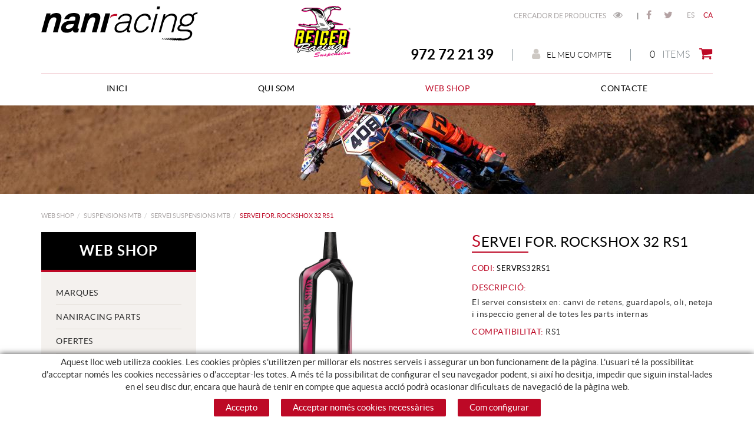

--- FILE ---
content_type: text/html; charset=utf-8
request_url: https://www.naniracing.com/ca/servei-for-rockshox-32-rs1.aspx
body_size: 11348
content:
<!DOCTYPE html>
<html lang="ca">
	<head>
		<meta charset="utf-8" />
	   	<meta http-equiv="X-UA-Compatible" content="IE=edge" />
		<meta name="viewport" content="width=device-width, initial-scale=1.0" />
		<title>Servei For. RockShox 32 RS1 - Nani Racing</title>
		<meta name="title" lang="ca" content="Servei For. RockShox 32 RS1 - Nani Racing" />
<meta name="language" content="ca" />
<link rel="canonical" href="https://www.naniracing.com/ca/servei-for-rockshox-32-rs1.aspx" />

<link rel="alternate" hreflang="es" href="https://www.naniracing.com/es/servicio-hor-rockshox-32-rs1.aspx" />
<link rel="alternate" hreflang="x-default" href="https://www.naniracing.com/es/servicio-hor-rockshox-32-rs1.aspx" />
<link rel="alternate" hreflang="ca" href="https://www.naniracing.com/ca/servei-for-rockshox-32-rs1.aspx" />
<meta name="robots" content="index, follow" />
<meta name="description" lang="ca" content="Importador oficial Reiger, preparacion y reparacion suspensiones, Distribuidor Carbon-Ti, Acros, enduro forks, bos" />
<meta name="keywords" lang="ca" content="nani racing, suspensiones bos, carbon ti, acros, enduro forks, preparacion suspensiones, suspensiones motos, componentes bicicleta, nani roma, supensiones, servicio " />
<base href="https://www.naniracing.com/skin/" />
  
		<link rel="shortcut icon" href="/FitxersWeb/11187/favicon.ico" />

	 	<link rel="stylesheet" type="text/css" href="/skin/css/bootstrap.min.css"/>
    		<link rel="stylesheet" type="text/css" href="/skin/css/blueimp-gallery.min.css"/>
		<link rel="stylesheet" type="text/css" href="/skin/css/font-awesome.min.css"/>
		<link rel="stylesheet" type="text/css" href="/skin/css/animate.min.css"/>
		<link rel="stylesheet" type="text/css" href="/skin/css/easyzoom.css"/>

		 <link rel="stylesheet" href="/skin/css/photoswipe/photoswipe.css">

		    <!-- Skin CSS file (styling of UI - buttons, caption, etc.)
		        In the folder of skin CSS file there are also:
		        - .png and .svg icons sprite, 
		        - preloader.gif (for browsers that do not support CSS animations) -->
		<link rel="stylesheet" href="/skin/css/photoswipe/default-skin.css">

		<link rel="stylesheet" type="text/css" href="/skin/css/webnet.css" />

	    	<!--[if lt IE 9]>
	        	<script type="text/javascript" src="/skin/js/html5shim.js"></script>
			<script type="text/javascript" src="/skin/js/respond.min.js"></script>
	    	<![endif]-->

		<link href="https://fonts.googleapis.com/css?family=Lato" rel="stylesheet" type="text/css">

		
	</head>
	<body class="bodyDefault">
		<form method="post" action="https://www.naniracing.com/ca/servei-for-rockshox-32-rs1.aspx" onsubmit="javascript:return WebForm_OnSubmit();" id="ctl00">
<div class="aspNetHidden">
<input type="hidden" name="__EVENTTARGET" id="__EVENTTARGET" value="" />
<input type="hidden" name="__EVENTARGUMENT" id="__EVENTARGUMENT" value="" />
<input type="hidden" name="__VIEWSTATE" id="__VIEWSTATE" value="/[base64]" />
</div>

<script type="text/javascript">
//<![CDATA[
var theForm = document.forms['ctl00'];
if (!theForm) {
    theForm = document.ctl00;
}
function __doPostBack(eventTarget, eventArgument) {
    if (!theForm.onsubmit || (theForm.onsubmit() != false)) {
        theForm.__EVENTTARGET.value = eventTarget;
        theForm.__EVENTARGUMENT.value = eventArgument;
        theForm.submit();
    }
}
//]]>
</script>


<script src="/WebResource.axd?d=IsHkGyqOyBOUtucBiGxO5XkaFgD9hfCWkZLnCV3DWdLbjmzBf7RiatGZr0Vn0HXmItkt402cyzmxGJBlMh8VNGRl0lWh-Uk2y34EOGP53W01&amp;t=637814689746327080" type="text/javascript"></script>


<script src="/ScriptResource.axd?d=myKroSXXLvbdIpwBYU46mrlU3uhNWj0657c5q26LyJXKXXY-IRnkBwb9H-kDO0l61NJIr2bfhy216xOw_IFoN2j-RH7UvSdlQRNaya_0xwO2OIYhGKIoO5g1uhnnCiJ2LfkObSZ_Leq9ir3zwwaEBCMVSVpsDFYoPPcwdiwGE1g1&amp;t=14d69f50" type="text/javascript"></script>
<script src="/ScriptResource.axd?d=[base64]" type="text/javascript"></script>
<script type="text/javascript">
//<![CDATA[
function WebForm_OnSubmit() {
if (typeof(ValidatorOnSubmit) == "function" && ValidatorOnSubmit() == false) return false;
return true;
}
//]]>
</script>

<div class="aspNetHidden">

	<input type="hidden" name="__VIEWSTATEGENERATOR" id="__VIEWSTATEGENERATOR" value="28C95BB6" />
	<input type="hidden" name="__SCROLLPOSITIONX" id="__SCROLLPOSITIONX" value="0" />
	<input type="hidden" name="__SCROLLPOSITIONY" id="__SCROLLPOSITIONY" value="0" />
</div>
			<div class="wrap">
				<div id="headerSup">
					<div class="container">
						<div class="row">
							<div class="col-lg-6 col-md-6 col-sm-12 col-xs-12">
								<div class="row">
									<div class="col-lg-8 col-md-8 col-sm-8 col-xs-8">
										<a href="/" class="logo"><img src="/FitxersWeb/11187/logo-nani-racing.png" class="img-responsive" alt="Nani Racing" /></a>
									</div>
									<div class="col-lg-4 col-md-4 col-sm-4 col-xs-4">
										<div class="logo-reiger-racing"><p><img alt="Reiger Racing" class="img-responsive" src="/FitxersWeb/11187/logo-reiger-racing.png" style="width: 96px; height: 87px;" /></p>
</div>	
									</div>
								</div>
							</div>
							<div class="col-lg-6 col-md-6 col-sm-12 col-xs-12">
									<div class="clearfix">
										<div class="containerIdiomes">
											<div class="caixaIdiomes"><ul><li><a href="https://www.naniracing.com/es/servicio-hor-rockshox-32-rs1.aspx">ES</a></li><li><a class="sel" href="https://www.naniracing.com/ca/servei-for-rockshox-32-rs1.aspx">CA</a></li></ul>
</div>
											<div class="xarxesSocialsHeader"><div><a href="https://www.facebook.com/Nani-Racing-317498583718" target="_blank"><i class="fa fa-facebook">&nbsp;&nbsp;</i>FACEBOOK</a></div>

<div><a href="https://twitter.com/naniracing_com" target="_blank"><i class="fa fa-twitter">&nbsp; </i>TWITTER</a></div>
</div>
											<div id="menu_corp"><ul>
<li><a href="/ca/cercador-avancat.aspx">Cercador de productes <i class="fa fa-eye fa-text-left"></i></a></li>	<li>|</li>
	<div class="clearfix"></div>
</ul></div>									
										</div>
									</div>
									<div class="clearfix" style="text-align:center;">
										<div class="containerCesta">
											<div class="cistella" data-toggle="modal" data-target="#cistellaModal" data-gpitoggle="tooltip" title="Veure la cistella de la compra">
	<div class="pull-right">
		<i class="fa fa-shopping-cart"></i>
	</div>
	<div class="items_cistella pull-right">
		<div class="items text-right"><span>0</span> items</div>
	</div>
	<div class="clearfix"></div>
</div>


<div class="modal fade" id="cistellaModal" tabindex="-1" role="dialog" aria-labelledby="cistellaModalLabel">
	<div class="modal-dialog" role="document">
    		<div class="modal-content">
      			<div class="modal-header">
        			<button type="button" class="close" data-dismiss="modal" aria-label="Close"><span aria-hidden="true">&times;</span><span class="sr-only">Close</span></button>
        			<div class="titol-modal" id="cistellaModalLabel">CISTELLA DE LA COMPRA</div>
      			</div>
      			<div class="modal-body">
        			
				
					Cistella buida
				
        		</div>
	     		<div class="modal-footer">
				<button type="button" class="btn btn-default" data-dismiss="modal"><i class="fa fa-angle-left fa-text-right"></i>Seguir comprant</button>
				<a href="https://www.naniracing.com/ca/cistella.aspx" class="btn btn-primary">Veure la cistella en detall<i class="fa fa-shopping-cart fa-text-left"></i></a> 
			</div>
    		</div>
  	</div>
</div>
 
											<a href="/WebNET/comu/linkManagerRedir.aspx?OBJECTE=97562&PAGINA=/skin/default.aspx" class="botonCuenta" title="Entrar a la meva zona de client" data-toggle="tooltip"><i class="fa fa-user"></i>El meu compte</a>





											<div class="copyTel"></div>		
										</div>
									</div>							
							</div>
						</div>
					</div>
				</div>

				<div id="headerMenu">
					<div class="container">		
						<div class="row">
							<div class="navbar-wrapper">		
								<div class="container">
									<div class="navbar navbar-inverse navbar-static-top gpi-navbar gpi-navbar-inverse" role="navigation">
										<div class="navbar-header gpi-navbar-header">
											<button type="button" class="navbar-toggle gpi-navbar-toggle" data-toggle="collapse" data-target=".navbar-collapse">
												<span class="text">Productes</span>
												<div style="display:inline-block;float:right;margin-right:15px;">
													<span class="icon-bar"></span>
													<span class="icon-bar"></span>
													<span class="icon-bar"></span>
												</div>
											</button>
										</div>
							
										<div class="navbar-collapse collapse">
														<ul class="nav navbar-nav gpi-navbar-nav nav-justified"><li>					<a href="/ca/inici.aspx" >	<span>Inici</span></a></li><li><a href="/ca/qui-som.aspx" >	<span>Qui som</span></a></li><li><a href="/ca/web-shop.aspx" class="dropdown-toggle visible-sm visible-xs sel" data-toggle="dropdown">	<span>web shop</span></a><a href="/ca/web-shop.aspx" class="visible-md visible-lg sel">	<span>web shop</span></a><ul class="dropdown-menu gpi-dropdown-menu gpi-columna column_1 ">	<li>		<div class="gpi-columna pull-left">	<ul>	<li><a href="/ca/marques.aspx" class="dropdown-toggle visible-xs visible-sm" data-toggle="dropdown">	<span>MARQUES</span></a><a href="/ca/marques.aspx" class="visible-md visible-lg">	<span>MARQUES</span></a>      <ul class="dropdown-menu gpi-dropdown-menu nivell-3 [COLUMNES] [ORIENTACIO]">      <a href="https://www.naniracing.com/ca/motocros-enduro.aspx" class="dropdown-toggle visible-xs visible-sm" data-toggle="dropdown">	<span>REIGER</span></a><a href="https://www.naniracing.com/ca/motocros-enduro.aspx" class="visible-md visible-lg">	<span>REIGER</span></a><ul class="dropdown-menu gpi-dropdown-menu nivell-4"><li><a href="/ca/motocros-enduro.aspx">Motocros - Enduro</a></li><li><a href="/ca/trial.aspx">Trial</a></li><li><a href="/ca/quad.aspx">Quad</a></li><li><a href="/ca/classiques.aspx">Classiques</a></li><li><a href="/ca/kit-forquilla.aspx">Kit forquilla</a></li><li><a href="/ca/serveis-de-manteniment.aspx">Serveis de manteniment</a></li><li><a href="/ca/recanvis-reiger.aspx">Recanvis Reiger</a></li><li><a href="/ca/molles-reiger.aspx">Molles Reiger</a></li></ul><li><a href="/ca/tractive.aspx">TracTive</a></li><a href="https://www.naniracing.com/ca/forquilles-wp.aspx" class="dropdown-toggle visible-xs visible-sm" data-toggle="dropdown">	<span>WP</span></a><a href="https://www.naniracing.com/ca/forquilles-wp.aspx" class="visible-md visible-lg">	<span>WP</span></a><ul class="dropdown-menu gpi-dropdown-menu nivell-4"><li><a href="/ca/forquilles-wp.aspx">Forquilles WP</a></li><li><a href="/ca/serveis-i-preparacions-wp.aspx">Serveis i preparacions WP</a></li><li><a href="/ca/recanvis-wp.aspx">Recanvis WP</a></li><li><a href="/ca/molles-wp.aspx">Molles WP</a></li></ul><a href="https://www.naniracing.com/es/horquillas-kyb.aspx" class="dropdown-toggle visible-xs visible-sm" data-toggle="dropdown">	<span>KAYABA</span></a><a href="https://www.naniracing.com/es/horquillas-kyb.aspx" class="visible-md visible-lg">	<span>KAYABA</span></a><ul class="dropdown-menu gpi-dropdown-menu nivell-4"><li><a href="/ca/forquilles-kyb.aspx">Forquilles KYB</a></li><li><a href="/ca/serveis-i-preparacions-kyb.aspx">Serveis i preparacions KYB</a></li><li><a href="/ca/recanvis-kayaba.aspx">Recanvis Kayaba</a></li><li><a href="/ca/molles-kyb.aspx">Molles KYB</a></li></ul><a href="/ca/showa.aspx" class="dropdown-toggle visible-xs visible-sm" data-toggle="dropdown">	<span>SHOWA</span></a><a href="/ca/showa.aspx" class="visible-md visible-lg">	<span>SHOWA</span></a><ul class="dropdown-menu gpi-dropdown-menu nivell-4"><li><a href="/ca/molles-showa.aspx">Molles Showa</a></li></ul><li><a href="/ca/m4-racing-parts.aspx">M4 Racing Parts</a></li><li><a href="/ca/lainer.aspx">LAINER</a></li><li><a href="/ca/sachs.aspx">SACHS</a></li><li><a href="/ca/tech.aspx">TECH</a></li><li><a href="/ca/marzocchi.aspx">MARZOCCHI</a></li>      </ul>    </li><li><a href="/ca/naniracing-parts.aspx" >NANIRACING PARTS</a></li><li><a href="/ca/ofertes-2.aspx" class="dropdown-toggle visible-xs visible-sm" data-toggle="dropdown">	<span>Ofertes</span></a><a href="/ca/ofertes-2.aspx" class="visible-md visible-lg">	<span>Ofertes</span></a>      <ul class="dropdown-menu gpi-dropdown-menu nivell-3 [COLUMNES] [ORIENTACIO]">      <li><a href="/ca/ocasio.aspx">Ocasió</a></li><li><a href="/ca/outlet.aspx">Outlet</a></li>      </ul>    </li><li><a href="/ca/suspensions-mtb.aspx" class="dropdown-toggle visible-xs visible-sm sel" data-toggle="dropdown">	<span>SUSPENSIONS MTB</span></a><a href="/ca/suspensions-mtb.aspx" class="visible-md visible-lg sel">	<span>SUSPENSIONS MTB</span></a>      <ul class="dropdown-menu gpi-dropdown-menu nivell-3 [COLUMNES] [ORIENTACIO]">      <li><a href="/ca/retenes-forquilles-mtb.aspx">Retenes Forquilles MTB</a></li><li><a href="/ca/forquilles.aspx">Forquilles</a></li><li><a href="/ca/amortidors.aspx">Amortidors</a></li><li><a href="/ca/servei-suspensions-mtb.aspx">servei suspensions MTB</a></li>      </ul>    </li><li><a href="https://www.naniracing.com/es/rodamientos.aspx" class="dropdown-toggle visible-xs visible-sm" data-toggle="dropdown">	<span>COMPONENTS BICICLETES</span></a><a href="https://www.naniracing.com/es/rodamientos.aspx" class="visible-md visible-lg">	<span>COMPONENTS BICICLETES</span></a>      <ul class="dropdown-menu gpi-dropdown-menu nivell-3 [COLUMNES] [ORIENTACIO]">      <li><a href="/ca/cargols-alumini-i-titani.aspx">cargols alumini i titani</a></li><li><a href="/ca/rodaments.aspx">rodaments</a></li><li><a href="/ca/direccions.aspx">direccions</a></li><li><a href="/ca/tapes-direccio.aspx">tapes direcció</a></li><li><a href="/ca/tanques-roda.aspx">tanques roda</a></li><li><a href="/ca/tanques-seient.aspx">tanques seient</a></li><li><a href="/ca/pedaliers.aspx">pedaliers</a></li><li><a href="/ca/bujes.aspx">bujes</a></li><li><a href="/ca/tiges-seient.aspx">tiges seient</a></li><li><a href="/ca/potencies.aspx">potencies</a></li><li><a href="/ca/frens.aspx">frens</a></li><li><a href="/ca/transmissions.aspx">Transmissions</a></li><li><a href="/ca/accesoris.aspx">accesoris</a></li>      </ul>    </li></ul></div></li>	</ul></li><li><a href="/ca/contacte.aspx" >	<span>Contacte</span></a>				</li></ul> 
										</div>
									</div>	
								</div>
							</div>
						</div>		
					</div>
				</div>
				<div id="bannerVRYBQ" class="capBanner"><div class="alone"><div class="pic"><img src="/FitxersWeb/25473/cap_2_150.jpg" width="1920" height="400" /></div></div></div>
				
				<div class="container gpi-navigator">
					<div class="row">
						<ol class="breadcrumb"><li><a href="/ca/web-shop.aspx">web shop</a></li><li><a href="/ca/suspensions-mtb.aspx">SUSPENSIONS MTB</a></li><li><a href="/ca/servei-suspensions-mtb.aspx">servei suspensions MTB</a></li><li class="active">Servei For. RockShox 32 RS1</li></ol>
					</div>
				</div>
				<div class="container">
					<div class="contingut">
						<div class="row">	
							<div class="col-lg-3 col-md-3 col-sm-4 hidden-sm hidden-xs">	
								<div id="menu" class="hidden-xs"><div class="titolMenuLat">web shop</div>
<ul>
<li><a href="/ca/marques.aspx">MARQUES</a></li><li><a href="/ca/naniracing-parts.aspx">NANIRACING PARTS</a></li><li><a href="/ca/ofertes-2.aspx">Ofertes</a></li><li><a class="sel" href="/ca/suspensions-mtb.aspx">SUSPENSIONS MTB</a></li><li class="n2">
<ul>
<li><a href="/ca/retenes-forquilles-mtb.aspx">Retenes Forquilles MTB</a></li><li><a href="/ca/forquilles.aspx">Forquilles</a></li><li><a href="/ca/amortidors.aspx">Amortidors</a></li><li><a class="sel" href="/ca/servei-suspensions-mtb.aspx">servei suspensions MTB</a></li></ul>
</li><li><a href="https://www.naniracing.com/es/rodamientos.aspx">COMPONENTS BICICLETES</a></li>
</ul></div>
							</div>
							<div class="col-lg-9 col-md-9 col-sm-12 col-xs-12 gpi-no-container">
								<script type="text/javascript">
//<![CDATA[
Sys.WebForms.PageRequestManager._initialize('ctl01', 'ctl00', ['tctl02','ctl02'], [], [], 90, '');
//]]>
</script>
<div id="ctl02">
	<span style="display:none"><span></span></span><span id="ctl07" style="visibility:hidden;display:none;"></span>
</div><div class="fitxa row">
	<div class="col-lg-6 col-md-6 col-sm-12 col-xs-12 foto_fitxa">
		
	

		

		<div id="carousel-gpi" class="carousel slide" data-ride="carousel">
			<div class="carousel-inner" role="listbox">
				<div class="item active easyzoom easyzoom--overlay" data-indicators=".thumbnail-detalls">
						
					<a href="/FitxersWeb/179271/SERVRS32RS1_FOTO_foto_g.jpg" title="Servei For. RockShox 32 RS1">
						<img src="/FitxersWeb/179271/SERVRS32RS1_FOTO_foto_g.jpg" class="center-block img-responsive" alt="Servei For. RockShox 32 RS1"  />
					</a>
					
					
    				</div>
				
				
				
				
			</div>

			 	
					
		</div>
	</div>

	<div class="descripcio relative col-lg-6 col-md-6 col-sm-12 col-xs-12">
		<h1>Servei For. RockShox 32 RS1</h1>
		<h2 class="referencia"><span class="fontColorSkin">Codi:</span> SERVRS32RS1</h2>
		
			<div class="titolCaract"><span class="fontColorSkin">Descripció:</span></div>
			<div class="txtCaract">El servei consisteix en: canvi de retens, guardapols, oli, neteja i inspeccio general de totes les parts internas</div>
		
			

		
		
		
		<div><span class="fontColorSkin">Compatibilitat:</span> RS1</div>
		
		

		

		


	</div>	
</div>

<div class="acabatsFitxa shopControl"><div class="acabats">

<table>
<tr class="hidden-xs">
	<th>Descripció</th>
	<th>Quantitat</th>
	<th>Entrega en</th>
	<th>Preu</th>
	<th>Comprar</th>
</tr>

<!-- PRODUCTES_fitxa_COLORS - Inici -->
<tr class="fitxa_cos_shop">
	<td>
		<div class="titol visible-xs">Descripció:</div>	
		
		
	</td>
	<td align="center" class="inputUnitats fontMitjana noBorder">
		<div class="titol visible-xs">Quantitat:</div>
		<input name="ctl11$ctl00$ctl00$ctl00$QUANTITY__179327__1P__PARAMETRE1__" type="text" value="1" maxlength="3" id="QUANTITY__179327__1P__PARAMETRE1__" class="producteQuantitat" size="3" /><span id="rQuantitat179327__1P__PARAMETRE1__" style="display:none;"></span>
	</td>
	<td align="center" class="stock">
		<div class="titol visible-xs">Entrega en:</div>10-15 dies aprox.
		<div class="float_none"></div>
	</td>
	<td align="right" class="preu_fitxa fontNegreta"><div class="titol visible-xs">Preu:</div>130,00 €</td>
	<td class="container_comprar" align="center"><span id="ctl11_ctl00_ctl00_0_[SUBMIT__179327__1P__PARAMETRE1__]_0"><a class="btn btn-primary btn-sm" href="javascript:WebForm_DoPostBackWithOptions(new WebForm_PostBackOptions(&quot;ctl11$ctl00$ctl00$ctl00$[SUBMIT__179327__1P__PARAMETRE1__]$ctl01&quot;, &quot;&quot;, true, &quot;&quot;, &quot;&quot;, false, true))">Afegir a la compra<i class="fa fa-shopping-cart fa-text-left"></i></a></span></td>
</tr>
<!-- PRODUCTES_fitxa_COLORS - Fi -->

<!-- PRODUCTES_fitxa_COLORS_Footer - Inici -->
	
</table>
</div>
<!-- PRODUCTES_fitxa_COLORS_Footer - Fi --></div>



<div id="relacionats-fitxa" data-url="/ca/buscador-relacionados-ficha?SECTION=179265&ACTUAL_ID=179327&WN4=noajax">
	<div class="titolSugg hidden">Potser també t'interessi</div>
	<div class="inner"></div>
</div>

<a href="/ca/servei-suspensions-mtb.aspx" class="btn btn-primary btn-xs botoTornar"><i class="fa fa-list fa-text-right"></i>Tornar al llistat</a>
							</div>
						</div>
					</div>
				</div>
			</div>
			<div id="footer">
				<div class="container">
					<div class="row">
						<div class="col-lg-4 col-md-4 col-sm-4 col-xs-12">
							<div class="txtNewsletter"><p><img alt="" class="img-responsive" src="/FitxersWeb/11187/logo-nani-racing-peu.png" style="width: 263px; height: 59px;" /></p>
</div>
							<div class="xarxesPeu">
								<div class="titolFooter">Segueix-nos</div>
								<div><a href="https://www.facebook.com/Nani-Racing-317498583718" target="_blank"><i class="fa fa-facebook">&nbsp;&nbsp;</i>FACEBOOK</a></div>

<div><a href="https://twitter.com/naniracing_com" target="_blank"><i class="fa fa-twitter">&nbsp; </i>TWITTER</a></div>

							</div>
						</div>
						<div class="col-lg-5 col-md-5 col-sm-3 col-xs-12">
							<div class="row">
								<div class="col-lg-6 col-md-6 hidden-sm hidden-xs">
									<div class="menu_peu"><div class="titolFooter">Productes</div>
<div class="menu_peu">
<ul><li><a href="/ca/inici.aspx">Inici</a></li><li><a href="/ca/qui-som.aspx">Qui som</a></li><li><a class="sel" href="/ca/web-shop.aspx">web shop</a></li><li><a href="/ca/contacte.aspx">Contacte</a></li>
	<div class="clearfix"></div>
</ul>
</DIV></div>
								</div>	
								<div class="col-lg-6 col-md-6 col-sm-12 col-xs-12">
									<div class="titolFooter">Guia de compra</div>
									<div class="menu_peu"><ul><li><a href="/ca/com-comprar.aspx">Com comprar</a></li><li><a href="/ca/pagament.aspx">Pagament</a></li><li><a href="/ca/enviament.aspx">Enviament</a></li>
	<div class="clearfix"></div>
</ul></div>	
								</div>	
							</div>				
						</div>
						<div class="col-lg-3 col-md-3 col-sm-5 col-xs-12">
							<div class="contactFooter">
							<div class="titolFooter">Contacte</div>
								<div class="dadesPeu">
									Camprodon, 32<br/>
									17860, Sant Joan de les Abadesses <br/> GIRONA<br/>
									<div class="telfPeu">972 72 21 39</div>
									<div class="mailPeu"><a class="fontMitjana" href="mailto:info@naniracing.com">info@naniracing.com</a></div>
								</div>
							</div>		
							</div>
						</div>
					</div>
				</div>
		
				<div class="blocCredits">
					<div class="container">
						<div class="credits">
							<div class="row">
								<div class="col-lg-4 col-md-3 col-sm-3 col-xs-12">
									<table width="155" cellspacing="0" cellpadding="0" border="0" align="center" class="nocode">
    <tbody>
        <tr>
            <td><img width="42" height="26" alt="" src="/FitxersWeb/67923/american-express.png" /></td>
            <td>&nbsp;</td>
            <td><img width="42" height="26" alt="" src="/FitxersWeb/67923/master-card.png" /></td>
            <td>&nbsp;</td>
            <td><img width="42" height="26" alt="" src="/FitxersWeb/67923/visa.png" /></td>
        </tr>
    </tbody>
</table>
								</div>
								<div class="col-lg-4 col-md-5 col-sm-6 col-xs-12" style="text-align:center;">
									<ul id="menuSecundari">
<li><a href="/ca/politica-de-cookies.aspx" rel="nofollow">Política de cookies</a></li><li><a href="/ca/avis-legal.aspx" rel="nofollow">Avís legal</a></li><li><a href="/ca/politica-de-privacitat.aspx" rel="nofollow">Política de privacitat</a></li>	<div class="clearfix"></div>
</ul>	
								</div>
								<div class="col-lg-4 col-md-4 col-sm-3 col-xs-12" style="text-align:center;">
									<div class="creditsWebnet"><a href="http://www.gpisoftware.com" target="_blank" title="GPI Software - Internet & Web Solutions"><img src="/skin/images/logowebnet.png" style="border:none;" class="peuLogo" alt="GPI software - Internet & Web Solutions" /></a>
									<div class="txt-credit"><p style="text-align: left;">Distribu&iuml;t per: <a href="http://www.e-micrologic.com" target="_blank">MICROL&Ograve;GIC, SLU</a></p>
</div></div>
								</div>
							</div>
						</div>
					</div>
				</div>
			</div>

			<div id="cookies_banner">
				<div class="container">
					<p>Aquest lloc web utilitza cookies. Les cookies pr&ograve;pies s&#39;utilitzen per millorar els nostres serveis i assegurar un bon funcionament de la p&agrave;gina. L&#39;usuari t&eacute; la possibilitat d&#39;acceptar nom&eacute;s les cookies necess&agrave;ries o d&#39;acceptar-les totes. A m&eacute;s&nbsp;t&eacute; la possibilitat de configurar el seu navegador podent, si aix&iacute; ho desitja, impedir que siguin instal&middot;lades en el seu disc dur, encara que haur&agrave; de tenir en compte que aquesta acci&oacute; podr&agrave; ocasionar dificultats de navegaci&oacute; de la p&agrave;gina web.</p>

					<div class="botons-cookies">
						<div id="cookies_accept"><span>Accepto </span></div>
						<div id="cookies-necessary"><span>Acceptar només cookies necessàries </span></div>
						<a href="/WebNET/comu/linkManagerRedir.aspx?OBJECTE=95003&amp;PAGINA=/skin/default.aspx" id="cookies_config"><span>Com configurar</span></a>
					</div>
				</div>
			</div>

			<div class="modal fade" id="conditionsModal" tabindex="-1" role="dialog" aria-labelledby="conditionsModalLabel" data-src="/WebNET/comu/linkManagerRedir.aspx?OBJECTE=105094&PAGINA=/skin/default.aspx">
				<div class="modal-dialog" role="document">
					<div class="modal-content">
				      		<div class="modal-header">
				        		<button type="button" class="close" data-dismiss="modal" aria-hidden="true"><i class="fa fa-times"></i></button>
				        		<div class="titol-modal" id="conditionsModalLabel"></div>
				      		</div>
				      		<div class="modal-body" id="conditionsModalBody"></div>
					      	<div class="modal-footer">
					        	<button type="button" class="btn btn-default" data-dismiss="modal">
								<i class="fa fa-check fa-text-right"></i>Tancar
							</button>
					      	</div>
					</div>
				</div>
			</div>
			<div class="modal fade" id="conditionsModalComercial" tabindex="-1" role="dialog" aria-labelledby="conditionsModalLabelComercial" data-src="/WebNET/comu/linkManagerRedir.aspx?OBJECTE=143492&PAGINA=/skin/default.aspx">
				<div class="modal-dialog" role="document">
					<div class="modal-content">
				      		<div class="modal-header">
				        		<button type="button" class="close" data-dismiss="modal" aria-hidden="true"><i class="fa fa-times"></i></button>
				        		<div class="titol-modal" id="conditionsModalLabelComercial"></div>
				      		</div>
				      		<div class="modal-body" id="conditionsModalBodyComercial"></div>
					      	<div class="modal-footer">
					        	<button type="button" class="btn btn-default" data-dismiss="modal">
								<i class="fa fa-check fa-text-right"></i>Tancar
							</button>
					      	</div>
					</div>
				</div>
			</div>

			<div id="videoModal" class="modal fade" tabindex="-1" role="dialog" aria-labelledby="videoModalLabel" aria-hidden="true">
    				<div class="modal-dialog">
					<div class="modal-content">
	        				<div class="modal-header">
                					<button type="button" class="close" data-dismiss="modal" aria-hidden="true"><i class="fa fa-times"></i></button>
							<div class="titol-modal"></div>
            					</div>
        	    				<div class="modal-body">
                					<iframe width="400" height="300" frameborder="0" allowfullscreen=""></iframe>
	            				</div>
        				</div>
    				</div>
			</div>

			<div id="blueimp-gallery" class="blueimp-gallery blueimp-gallery-controls">
    				<div class="slides"></div>
    				<div class="title"></div>
    				<a class="prev"><i class="fa fa-angle-left"></i></a>
    				<a class="next"><i class="fa fa-angle-right"></i></a>
    				<a class="close"><i class="fa fa-times"></i></a>
    				<a class="play-pause"></a>
    				<ol class="indicator"></ol>
			</div>

			<a href="#inici" class="cd-top">Top</a>	
	
			<script type="text/javascript" src="/skin/js/jquery-1.11.0.min.js"></script>
	    		<script type="text/javascript" src="/skin/js/bootstrap.min.js"></script>
    			<script type="text/javascript" src="/skin/js/jquery.tools.min.js"></script>
    			<script type="text/javascript" src="/skin/js/jquery.lazy.min.js"></script>
			<script type="text/javascript" src="/skin/js/jquery.selectric.min.js"></script>
			<script type="text/javascript" src="/skin/js/jquery-scrollLock.min.js"></script>
			<script type="text/javascript" src="/skin/js/jquery.blueimp-gallery.min.js"></script>
			<script type="text/javascript" src="/skin/js/gpisoftware-modal-center.min.js"></script>
			<script type="text/javascript" src="/skin/js/wow.min.js"></script>
			<script type="text/javascript" src="/skin/js/easyzoom.js"></script>
		<!-- Core JS file -->
			<script src="/skin/js/photoswipe/photoswipe.min.js"></script>

			<!-- UI JS file -->
			<script src="/skin/js/photoswipe/photoswipe-ui-default.min.js"></script>
    			<script type="text/javascript" src="/skin/js/gpisoftware.js"></script>
		
<script type="text/javascript">
//<![CDATA[
var Page_Validators =  new Array(document.getElementById("rQuantitat179327__1P__PARAMETRE1__"));
//]]>
</script>

<script type="text/javascript">
//<![CDATA[
var rQuantitat179327__1P__PARAMETRE1__ = document.all ? document.all["rQuantitat179327__1P__PARAMETRE1__"] : document.getElementById("rQuantitat179327__1P__PARAMETRE1__");
rQuantitat179327__1P__PARAMETRE1__.controltovalidate = "QUANTITY__179327__1P__PARAMETRE1__";
rQuantitat179327__1P__PARAMETRE1__.errormessage = "Camp obligatori:&nbsp;";
rQuantitat179327__1P__PARAMETRE1__.display = "None";
rQuantitat179327__1P__PARAMETRE1__.evaluationfunction = "RequiredFieldValidatorEvaluateIsValid";
rQuantitat179327__1P__PARAMETRE1__.initialvalue = "";
//]]>
</script>

<script type="text/javascript"> function MicroNETWebEnableDisable ( _control, _enable, _disabledText, _enabledText ) { if ( _enable == true ) { _control.readOnly = false; _control.value = _enabledText; _control.onfocus = null; } else { _control.readOnly = true; _control.value = _disabledText; _control.onfocus = _control.blur; }; } function MicroNETWebEnableDisable_radioButton ( _control, _enable, _enabledOption ) {var myList;myList = _control.getElementsByTagName ('input'); if ( _enable == true )  {_control.disabled = false;_control.onfocus = null;for ( var contador=0; contador < myList.length; contador++)if (myList [contador].type == 'radio')if (myList [contador].value == _enabledOption)myList [contador].checked = true;else myList [contador].checked = false;} else {_control.disabled = true;_control.onfocus = _control.blur;for ( var contador=0; contador < myList.length; contador++)if (myList [contador].type == 'radio')myList [contador].checked = false;}} </script><script type="text/javascript"> function MicroNETWebAssignValue ( _control, _enable, _disabledText, _enabledText ) { if ( _enable == true ) { _control.value = _enabledText; } else { _control.value = _disabledText; } } </script><script type="text/javascript"> function checkEnter(e, submitInput) { var characterCode; if (e && e.which) {e=e; characterCode=e.which;} else { e=event; characterCode=e.keyCode;}if (characterCode==13){ __doPostBack(submitInput, '');return false;} else { return true; }}</script>
<script type="text/javascript">
//<![CDATA[

var Page_ValidationActive = false;
if (typeof(ValidatorOnLoad) == "function") {
    ValidatorOnLoad();
}

function ValidatorOnSubmit() {
    if (Page_ValidationActive) {
        return ValidatorCommonOnSubmit();
    }
    else {
        return true;
    }
}
        
theForm.oldSubmit = theForm.submit;
theForm.submit = WebForm_SaveScrollPositionSubmit;

theForm.oldOnSubmit = theForm.onsubmit;
theForm.onsubmit = WebForm_SaveScrollPositionOnSubmit;
Sys.Application.add_init(function() {
    $create(Sys.UI._Timer, {"enabled":true,"interval":900000,"uniqueID":"ctl07"}, null, null, $get("ctl07"));
});

document.getElementById('rQuantitat179327__1P__PARAMETRE1__').dispose = function() {
    Array.remove(Page_Validators, document.getElementById('rQuantitat179327__1P__PARAMETRE1__'));
}
//]]>
</script>
</form>
	</body>
</html>

--- FILE ---
content_type: text/html; charset=utf-8
request_url: https://www.naniracing.com/ca/buscador-relacionados-ficha?SECTION=179265&ACTUAL_ID=179327&WN4=noajax
body_size: 9242
content:
<!DOCTYPE html>
<html lang="ca">
	<head>
		<meta charset="utf-8" />
	   	<meta http-equiv="X-UA-Compatible" content="IE=edge" />
		<meta name="viewport" content="width=device-width, initial-scale=1.0" />
		<title>BUSCADOR RELACIONADOS FICHA - Nani Racing</title>
		<meta name="title" lang="ca" content="BUSCADOR RELACIONADOS FICHA - Nani Racing" />
<meta name="language" content="ca" />
<link rel="canonical" href="https://www.naniracing.com/ca/buscador-relacionados-ficha" />

<link rel="alternate" hreflang="es" href="https://www.naniracing.com/es/buscador-relacionados-ficha" />
<link rel="alternate" hreflang="x-default" href="https://www.naniracing.com/es/buscador-relacionados-ficha" />
<link rel="alternate" hreflang="ca" href="https://www.naniracing.com/ca/buscador-relacionados-ficha" />
<meta name="robots" content="noindex, nofollow" />
<meta name="description" lang="ca" content="Importador oficial Reiger, preparacion y reparacion suspensiones, Distribuidor Carbon-Ti, Acros, enduro forks, bos" />
<meta name="keywords" lang="ca" content="nani racing, suspensiones bos, carbon ti, acros, enduro forks, preparacion suspensiones, suspensiones motos, componentes bicicleta, nani roma, supensiones, servicio " />
<base href="https://www.naniracing.com/skin/" />
  
		<link rel="shortcut icon" href="/FitxersWeb/11187/favicon.ico" />

	 	<link rel="stylesheet" type="text/css" href="/skin/css/bootstrap.min.css"/>
    		<link rel="stylesheet" type="text/css" href="/skin/css/blueimp-gallery.min.css"/>
		<link rel="stylesheet" type="text/css" href="/skin/css/font-awesome.min.css"/>
		<link rel="stylesheet" href="/skin/js/pickadate/themes/default.css" id="theme_base">
		<link rel="stylesheet" href="/skin/js/pickadate/themes/default.date.css" id="theme_date">
		<link rel="stylesheet" type="text/css" href="/skin/css/animate.min.css"/>
		<link rel="stylesheet" type="text/css" href="/skin/css/easyzoom.css"/>

		 <link rel="stylesheet" href="/skin/css/photoswipe/photoswipe.css">

		    <!-- Skin CSS file (styling of UI - buttons, caption, etc.)
		        In the folder of skin CSS file there are also:
		        - .png and .svg icons sprite, 
		        - preloader.gif (for browsers that do not support CSS animations) -->
		<link rel="stylesheet" href="/skin/css/photoswipe/default-skin.css">
		
		<link rel="stylesheet" type="text/css" href="/skin/css/webnet.css" />

	    	<!--[if lt IE 9]>
	        	<script type="text/javascript" src="/skin/js/html5shim.js"></script>
			<script type="text/javascript" src="/skin/js/respond.min.js"></script>
	    	<![endif]-->

		<link href="https://fonts.googleapis.com/css?family=Lato" rel="stylesheet" type="text/css">
		<script src="https://www.google.com/recaptcha/api.js?onload=onloadCallback&render=explicit" async defer></script>

		
	</head>
	<body class="bodyDefault"> 
		<form method="post" action="https://www.naniracing.com/ca/buscador-relacionados-ficha?SECTION=179265&amp;ACTUAL_ID=179327&amp;WN4=noajax" id="ctl00">
<div class="aspNetHidden">
<input type="hidden" name="__VIEWSTATE" id="__VIEWSTATE" value="/[base64]/fXmLS+jkcsZMTNw=" />
</div>

<script type="text/javascript">
//<![CDATA[
var theForm = document.forms['ctl00'];
if (!theForm) {
    theForm = document.ctl00;
}
function __doPostBack(eventTarget, eventArgument) {
    if (!theForm.onsubmit || (theForm.onsubmit() != false)) {
        theForm.__EVENTTARGET.value = eventTarget;
        theForm.__EVENTARGUMENT.value = eventArgument;
        theForm.submit();
    }
}
//]]>
</script>


<script src="/WebResource.axd?d=IsHkGyqOyBOUtucBiGxO5XkaFgD9hfCWkZLnCV3DWdLbjmzBf7RiatGZr0Vn0HXmItkt402cyzmxGJBlMh8VNGRl0lWh-Uk2y34EOGP53W01&amp;t=637814689746327080" type="text/javascript"></script>

<div class="aspNetHidden">

	<input type="hidden" name="__VIEWSTATEGENERATOR" id="__VIEWSTATEGENERATOR" value="BEAC69B1" />
	<input type="hidden" name="__SCROLLPOSITIONX" id="__SCROLLPOSITIONX" value="0" />
	<input type="hidden" name="__SCROLLPOSITIONY" id="__SCROLLPOSITIONY" value="0" />
	<input type="hidden" name="__EVENTTARGET" id="__EVENTTARGET" value="" />
	<input type="hidden" name="__EVENTARGUMENT" id="__EVENTARGUMENT" value="" />
</div>
			<div class="wrap">
				<div id="headerSup">
					<div class="container">
						<div class="row">
							<div class="col-lg-6 col-md-6 col-sm-12 col-xs-12">
								<div class="row">
									<div class="col-lg-8 col-md-8 col-sm-8 col-xs-8">
										<a href="/" class="logo"><img src="/FitxersWeb/11187/logo-nani-racing.png" class="img-responsive" alt="Nani Racing" /></a>
									</div>
									<div class="col-lg-4 col-md-4 col-sm-4 col-xs-4">
										<div class="logo-reiger-racing"><p><img alt="Reiger Racing" class="img-responsive" src="/FitxersWeb/11187/logo-reiger-racing.png" style="width: 96px; height: 87px;" /></p>
</div>	
									</div>
								</div>
							</div>
							<div class="col-lg-6 col-md-6 col-sm-12 col-xs-12">
									<div class="clearfix">
										<div class="containerIdiomes">
											<div class="caixaIdiomes"><ul><li><a href="https://www.naniracing.com/es/buscador-relacionados-ficha">ES</a></li><li><a class="sel" href="https://www.naniracing.com/ca/buscador-relacionados-ficha">CA</a></li></ul>
</div>
											<div class="xarxesSocialsHeader"><div><a href="https://www.facebook.com/Nani-Racing-317498583718" target="_blank"><i class="fa fa-facebook">&nbsp;&nbsp;</i>FACEBOOK</a></div>

<div><a href="https://twitter.com/naniracing_com" target="_blank"><i class="fa fa-twitter">&nbsp; </i>TWITTER</a></div>
</div>
											<div id="menu_corp"><ul>
<li><a href="/ca/cercador-avancat.aspx">Cercador de productes <i class="fa fa-eye fa-text-left"></i></a></li>	<li>|</li>
	<div class="clearfix"></div>
</ul></div>									
										</div>
									</div>
									<div class="clearfix" style="text-align:center;">
										<div class="containerCesta">
											<div class="cistella" data-toggle="modal" data-target="#cistellaModal" data-gpitoggle="tooltip" title="Veure la cistella de la compra">
	<div class="pull-right">
		<i class="fa fa-shopping-cart"></i>
	</div>
	<div class="items_cistella pull-right">
		<div class="items text-right"><span>0</span> items</div>
	</div>
	<div class="clearfix"></div>
</div>


<div class="modal fade" id="cistellaModal" tabindex="-1" role="dialog" aria-labelledby="cistellaModalLabel">
	<div class="modal-dialog" role="document">
    		<div class="modal-content">
      			<div class="modal-header">
        			<button type="button" class="close" data-dismiss="modal" aria-label="Close"><span aria-hidden="true">&times;</span><span class="sr-only">Close</span></button>
        			<div class="titol-modal" id="cistellaModalLabel">CISTELLA DE LA COMPRA</div>
      			</div>
      			<div class="modal-body">
        			
				
					Cistella buida
				
        		</div>
	     		<div class="modal-footer">
				<button type="button" class="btn btn-default" data-dismiss="modal"><i class="fa fa-angle-left fa-text-right"></i>Seguir comprant</button>
				<a href="https://www.naniracing.com/ca/cistella.aspx" class="btn btn-primary">Veure la cistella en detall<i class="fa fa-shopping-cart fa-text-left"></i></a> 
			</div>
    		</div>
  	</div>
</div>
 
											<a href="/WebNET/comu/linkManagerRedir.aspx?OBJECTE=97562&PAGINA=/skin/default.aspx" class="botonCuenta" title="Entrar a la meva zona de client" data-toggle="tooltip"><i class="fa fa-user"></i>El meu compte</a>





											<div class="copyTel"></div>		
										</div>
									</div>							
							</div>
						</div>
					</div>
				</div>

				<div id="headerMenu">
					<div class="container">		
						<div class="row">
							<div class="navbar-wrapper">		
								<div class="container">
									<div class="navbar navbar-inverse navbar-static-top gpi-navbar gpi-navbar-inverse" role="navigation">
										<div class="navbar-header gpi-navbar-header">
											<button type="button" class="navbar-toggle gpi-navbar-toggle" data-toggle="collapse" data-target=".navbar-collapse">
												<span class="text">Productes</span>
												<div style="display:inline-block;float:right;margin-right:15px;">
													<span class="icon-bar"></span>
													<span class="icon-bar"></span>
													<span class="icon-bar"></span>
												</div>
											</button>
										</div>
							
										<div class="navbar-collapse collapse">
														<ul class="nav navbar-nav gpi-navbar-nav nav-justified"><li>					<a href="/ca/inici.aspx" >	<span>Inici</span></a></li><li><a href="/ca/qui-som.aspx" >	<span>Qui som</span></a></li><li><a href="/ca/web-shop.aspx" class="dropdown-toggle visible-sm  visible-xs" data-toggle="dropdown">	<span>web shop</span></a><a href="/ca/web-shop.aspx" class="visible-md visible-lg">	<span>web shop</span></a><ul class="dropdown-menu gpi-dropdown-menu gpi-columna column_1 ">	<li>		<div class="gpi-columna pull-left">	<ul>	<li><a href="/ca/marques.aspx" class="dropdown-toggle visible-xs visible-sm" data-toggle="dropdown">	<span>MARQUES</span></a><a href="/ca/marques.aspx" class="visible-md visible-lg">	<span>MARQUES</span></a>      <ul class="dropdown-menu gpi-dropdown-menu nivell-3 [COLUMNES] [ORIENTACIO]">      <a href="https://www.naniracing.com/ca/motocros-enduro.aspx" class="dropdown-toggle visible-xs visible-sm" data-toggle="dropdown">	<span>REIGER</span></a><a href="https://www.naniracing.com/ca/motocros-enduro.aspx" class="visible-md visible-lg">	<span>REIGER</span></a><ul class="dropdown-menu gpi-dropdown-menu nivell-4"><li><a href="/ca/motocros-enduro.aspx">Motocros - Enduro</a></li><li><a href="/ca/trial.aspx">Trial</a></li><li><a href="/ca/quad.aspx">Quad</a></li><li><a href="/ca/classiques.aspx">Classiques</a></li><li><a href="/ca/kit-forquilla.aspx">Kit forquilla</a></li><li><a href="/ca/serveis-de-manteniment.aspx">Serveis de manteniment</a></li><li><a href="/ca/recanvis-reiger.aspx">Recanvis Reiger</a></li><li><a href="/ca/molles-reiger.aspx">Molles Reiger</a></li></ul><li><a href="/ca/tractive.aspx">TracTive</a></li><a href="https://www.naniracing.com/ca/forquilles-wp.aspx" class="dropdown-toggle visible-xs visible-sm" data-toggle="dropdown">	<span>WP</span></a><a href="https://www.naniracing.com/ca/forquilles-wp.aspx" class="visible-md visible-lg">	<span>WP</span></a><ul class="dropdown-menu gpi-dropdown-menu nivell-4"><li><a href="/ca/forquilles-wp.aspx">Forquilles WP</a></li><li><a href="/ca/serveis-i-preparacions-wp.aspx">Serveis i preparacions WP</a></li><li><a href="/ca/recanvis-wp.aspx">Recanvis WP</a></li><li><a href="/ca/molles-wp.aspx">Molles WP</a></li></ul><a href="https://www.naniracing.com/es/horquillas-kyb.aspx" class="dropdown-toggle visible-xs visible-sm" data-toggle="dropdown">	<span>KAYABA</span></a><a href="https://www.naniracing.com/es/horquillas-kyb.aspx" class="visible-md visible-lg">	<span>KAYABA</span></a><ul class="dropdown-menu gpi-dropdown-menu nivell-4"><li><a href="/ca/forquilles-kyb.aspx">Forquilles KYB</a></li><li><a href="/ca/serveis-i-preparacions-kyb.aspx">Serveis i preparacions KYB</a></li><li><a href="/ca/recanvis-kayaba.aspx">Recanvis Kayaba</a></li><li><a href="/ca/molles-kyb.aspx">Molles KYB</a></li></ul><a href="/ca/showa.aspx" class="dropdown-toggle visible-xs visible-sm" data-toggle="dropdown">	<span>SHOWA</span></a><a href="/ca/showa.aspx" class="visible-md visible-lg">	<span>SHOWA</span></a><ul class="dropdown-menu gpi-dropdown-menu nivell-4"><li><a href="/ca/molles-showa.aspx">Molles Showa</a></li></ul><li><a href="/ca/m4-racing-parts.aspx">M4 Racing Parts</a></li><li><a href="/ca/lainer.aspx">LAINER</a></li><li><a href="/ca/sachs.aspx">SACHS</a></li><li><a href="/ca/tech.aspx">TECH</a></li><li><a href="/ca/marzocchi.aspx">MARZOCCHI</a></li>      </ul>    </li><li><a href="/ca/naniracing-parts.aspx" >NANIRACING PARTS</a></li><li><a href="/ca/ofertes-2.aspx" class="dropdown-toggle visible-xs visible-sm" data-toggle="dropdown">	<span>Ofertes</span></a><a href="/ca/ofertes-2.aspx" class="visible-md visible-lg">	<span>Ofertes</span></a>      <ul class="dropdown-menu gpi-dropdown-menu nivell-3 [COLUMNES] [ORIENTACIO]">      <li><a href="/ca/ocasio.aspx">Ocasió</a></li><li><a href="/ca/outlet.aspx">Outlet</a></li>      </ul>    </li><li><a href="/ca/suspensions-mtb.aspx" class="dropdown-toggle visible-xs visible-sm" data-toggle="dropdown">	<span>SUSPENSIONS MTB</span></a><a href="/ca/suspensions-mtb.aspx" class="visible-md visible-lg">	<span>SUSPENSIONS MTB</span></a>      <ul class="dropdown-menu gpi-dropdown-menu nivell-3 [COLUMNES] [ORIENTACIO]">      <li><a href="/ca/retenes-forquilles-mtb.aspx">Retenes Forquilles MTB</a></li><li><a href="/ca/forquilles.aspx">Forquilles</a></li><li><a href="/ca/amortidors.aspx">Amortidors</a></li><li><a href="/ca/servei-suspensions-mtb.aspx">servei suspensions MTB</a></li>      </ul>    </li><li><a href="https://www.naniracing.com/es/rodamientos.aspx" class="dropdown-toggle visible-xs visible-sm" data-toggle="dropdown">	<span>COMPONENTS BICICLETES</span></a><a href="https://www.naniracing.com/es/rodamientos.aspx" class="visible-md visible-lg">	<span>COMPONENTS BICICLETES</span></a>      <ul class="dropdown-menu gpi-dropdown-menu nivell-3 [COLUMNES] [ORIENTACIO]">      <li><a href="/ca/cargols-alumini-i-titani.aspx">cargols alumini i titani</a></li><li><a href="/ca/rodaments.aspx">rodaments</a></li><li><a href="/ca/direccions.aspx">direccions</a></li><li><a href="/ca/tapes-direccio.aspx">tapes direcció</a></li><li><a href="/ca/tanques-roda.aspx">tanques roda</a></li><li><a href="/ca/tanques-seient.aspx">tanques seient</a></li><li><a href="/ca/pedaliers.aspx">pedaliers</a></li><li><a href="/ca/bujes.aspx">bujes</a></li><li><a href="/ca/tiges-seient.aspx">tiges seient</a></li><li><a href="/ca/potencies.aspx">potencies</a></li><li><a href="/ca/frens.aspx">frens</a></li><li><a href="/ca/transmissions.aspx">Transmissions</a></li><li><a href="/ca/accesoris.aspx">accesoris</a></li>      </ul>    </li></ul></div></li>	</ul></li><li><a href="/ca/contacte.aspx" >	<span>Contacte</span></a>				</li></ul> 
										</div>
									</div>	
								</div>
							</div>
						</div>		
					</div>
				</div>
				<div id="bannerIPBJZ" class="capBanner"><div class="alone"><div class="pic"><img src="/FitxersWeb/25473/cap_2_150.jpg" width="1920" height="400" /></div></div></div>
				<div class="container gpi-navigator">
					<div class="row">
						
					</div>
				</div>
				<div class="container">
					<div class="contingut">
						<div id="display-data">
<style type="text/css">
.titolSugg{
	display: block !important;
	visibility: visible !important;
}
</style>
<div class="row llistat llistatSug">
<div class="col-lg-4 col-md-4 col-sm-6 col-xs-12 item efecteLlistat">
		
	
	<figure class="efecte-resumidor">
		<a href="/ca/servei-for-rockshox-30.aspx" title="Servei For. RockShox 30" class="container-img-list">



			
			<img src="/FitxersWeb/179271/SERVRS30_FOTO_foto_g.jpg" alt="Servei For. RockShox 30" class="img-responsive center-block lazy" />
			
			
		</a>
		<figcaption>
			<div class="shopControl"><div class="preu gpi-preu-llistat">
	<span class="valor-preu vp-1p">99,99 €</span>  <span class="text-desde">(IVA inclòs)</span>
</div>
<a class="btn btn-primary btn-sm" href="/ca/servei-for-rockshox-30.aspx">Afegir a la compra<i class="fa fa-shopping-cart fa-text-left"></i></a></div>
		</figcaption>
	</figure>

	<div class="titol"><h2>Servei For. RockShox 30</h2></div>
</div><div class="col-lg-4 col-md-4 col-sm-6 col-xs-12 item efecteLlistat">
		
	
	<figure class="efecte-resumidor">
		<a href="/ca/servei-amortidor-rockshox.aspx" title="Servei Amortidor RockShox" class="container-img-list">



			
			<img src="/FitxersWeb/179271/SERVARS_FOTO_foto_g.jpg" alt="Servei Amortidor RockShox" class="img-responsive center-block lazy" />
			
			
		</a>
		<figcaption>
			<div class="shopControl"><div class="preu gpi-preu-llistat">
	<span class="valor-preu vp-1p">130,00 €</span>  <span class="text-desde">(IVA inclòs)</span>
</div>
<a class="btn btn-primary btn-sm" href="/ca/servei-amortidor-rockshox.aspx">Afegir a la compra<i class="fa fa-shopping-cart fa-text-left"></i></a></div>
		</figcaption>
	</figure>

	<div class="titol"><h2>Servei Amortidor RockShox</h2></div>
</div><div class="col-lg-4 col-md-4 col-sm-6 col-xs-12 item efecteLlistat">
		
	
	<figure class="efecte-resumidor">
		<a href="/ca/servei-complert-amortidor-fox.aspx" title="Servei complert amortidor FOX" class="container-img-list">



			
			<img src="/FitxersWeb/179271/SERVAFOX_FOTO_foto_g.jpg" alt="Servei complert amortidor FOX" class="img-responsive center-block lazy" />
			
			
		</a>
		<figcaption>
			<div class="shopControl"><div class="preu gpi-preu-llistat">
	<span class="valor-preu vp-1p">130,00 €</span>  <span class="text-desde">(IVA inclòs)</span>
</div>
<a class="btn btn-primary btn-sm" href="/ca/servei-complert-amortidor-fox.aspx">Afegir a la compra<i class="fa fa-shopping-cart fa-text-left"></i></a></div>
		</figcaption>
	</figure>

	<div class="titol"><h2>Servei complert amortidor FOX</h2></div>
</div></div>
</div>
					</div>
				</div>
			</div>
			<div id="footer">
				<div class="container">
					<div class="row">
						<div class="col-lg-4 col-md-4 col-sm-4 col-xs-12">
							<div class="txtNewsletter"><p><img alt="" class="img-responsive" src="/FitxersWeb/11187/logo-nani-racing-peu.png" style="width: 263px; height: 59px;" /></p>
</div>
							<div class="xarxesPeu">
								<div class="titolFooter">Segueix-nos</div>
								<div><a href="https://www.facebook.com/Nani-Racing-317498583718" target="_blank"><i class="fa fa-facebook">&nbsp;&nbsp;</i>FACEBOOK</a></div>

<div><a href="https://twitter.com/naniracing_com" target="_blank"><i class="fa fa-twitter">&nbsp; </i>TWITTER</a></div>

							</div>
						</div>
						<div class="col-lg-5 col-md-5 col-sm-3 col-xs-12">
							<div class="row">
								<div class="col-lg-6 col-md-6 hidden-sm hidden-xs">
									<div class="menu_peu"><div class="titolFooter">Productes</div>
<div class="menu_peu">
<ul><li><a href="/ca/inici.aspx">Inici</a></li><li><a href="/ca/qui-som.aspx">Qui som</a></li><li><a href="/ca/web-shop.aspx">web shop</a></li><li><a href="/ca/contacte.aspx">Contacte</a></li>
	<div class="clearfix"></div>
</ul>
</DIV></div>
								</div>	
								<div class="col-lg-6 col-md-6 col-sm-12 col-xs-12">
									<div class="titolFooter">Guia de compra</div>
									<div class="menu_peu"><ul><li><a href="/ca/com-comprar.aspx">Com comprar</a></li><li><a href="/ca/pagament.aspx">Pagament</a></li><li><a href="/ca/enviament.aspx">Enviament</a></li>
	<div class="clearfix"></div>
</ul></div>	
								</div>	
							</div>				
						</div>
						<div class="col-lg-3 col-md-3 col-sm-5 col-xs-12">
							<div class="contactFooter">
							<div class="titolFooter">Contacte</div>
								<div class="dadesPeu">
									Camprodon, 32<br/>
									17860, Sant Joan de les Abadesses <br/> GIRONA<br/>
									<div class="telfPeu">972 72 21 39</div>
									<div class="mailPeu"><a class="fontMitjana" href="mailto:info@naniracing.com">info@naniracing.com</a></div>
								</div>
							</div>		
							</div>
						</div>
					</div>
				</div>
		
				<div class="blocCredits">
					<div class="container">
						<div class="credits">
							<div class="row">
								<div class="col-lg-4 col-md-3 col-sm-3 col-xs-12">
									<table width="155" cellspacing="0" cellpadding="0" border="0" align="center" class="nocode">
    <tbody>
        <tr>
            <td><img width="42" height="26" alt="" src="/FitxersWeb/67923/american-express.png" /></td>
            <td>&nbsp;</td>
            <td><img width="42" height="26" alt="" src="/FitxersWeb/67923/master-card.png" /></td>
            <td>&nbsp;</td>
            <td><img width="42" height="26" alt="" src="/FitxersWeb/67923/visa.png" /></td>
        </tr>
    </tbody>
</table>
								</div>
								<div class="col-lg-4 col-md-5 col-sm-6 col-xs-12" style="text-align:center;">
									<ul id="menuSecundari">
<li><a href="/ca/politica-de-cookies.aspx" rel="nofollow">Política de cookies</a></li><li><a href="/ca/avis-legal.aspx" rel="nofollow">Avís legal</a></li><li><a href="/ca/politica-de-privacitat.aspx" rel="nofollow">Política de privacitat</a></li>	<div class="clearfix"></div>
</ul>	
								</div>
								<div class="col-lg-4 col-md-4 col-sm-3 col-xs-12" style="text-align:center;">
									<div class="creditsWebnet"><a href="http://www.gpisoftware.com" target="_blank" title="GPI Software - Internet & Web Solutions"><img src="/skin/images/logowebnet.png" style="border:none;" class="peuLogo" alt="GPI software - Internet & Web Solutions" /></a>
									<div class="txt-credit"><p style="text-align: left;">Distribu&iuml;t per: <a href="http://www.e-micrologic.com" target="_blank">MICROL&Ograve;GIC, SLU</a></p>
</div></div>
								</div>
							</div>
						</div>
					</div>
				</div>
			</div>

			<div id="cookies_banner">
				<div class="container">
					<p>Aquest lloc web utilitza cookies. Les cookies pr&ograve;pies s&#39;utilitzen per millorar els nostres serveis i assegurar un bon funcionament de la p&agrave;gina. L&#39;usuari t&eacute; la possibilitat d&#39;acceptar nom&eacute;s les cookies necess&agrave;ries o d&#39;acceptar-les totes. A m&eacute;s&nbsp;t&eacute; la possibilitat de configurar el seu navegador podent, si aix&iacute; ho desitja, impedir que siguin instal&middot;lades en el seu disc dur, encara que haur&agrave; de tenir en compte que aquesta acci&oacute; podr&agrave; ocasionar dificultats de navegaci&oacute; de la p&agrave;gina web.</p>

					<div class="botons-cookies">
						<div id="cookies_accept"><span>Accepto </span></div>
						<div id="cookies-necessary"><span>Acceptar només cookies necessàries </span></div>
						<a href="/WebNET/comu/linkManagerRedir.aspx?OBJECTE=95003&amp;PAGINA=/skin/default.aspx" id="cookies_config"><span>Com configurar</span></a>
					</div>
				</div>
			</div>

			<div class="modal fade" id="conditionsModal" tabindex="-1" role="dialog" aria-labelledby="conditionsModalLabel" data-src="/WebNET/comu/linkManagerRedir.aspx?OBJECTE=105094&PAGINA=/skin/default.aspx">
				<div class="modal-dialog" role="document">
					<div class="modal-content">
				      		<div class="modal-header">
				        		<button type="button" class="close" data-dismiss="modal" aria-hidden="true"><i class="fa fa-times"></i></button>
				        		<div class="titol-modal" id="conditionsModalLabel"></div>
				      		</div>
				      		<div class="modal-body" id="conditionsModalBody"></div>
					      	<div class="modal-footer">
					        	<button type="button" class="btn btn-default" data-dismiss="modal">
								<i class="fa fa-check fa-text-right"></i>Tancar
							</button>
					      	</div>
					</div>
				</div>
			</div>
			<div class="modal fade" id="conditionsModalComercial" tabindex="-1" role="dialog" aria-labelledby="conditionsModalLabelComercial" data-src="/WebNET/comu/linkManagerRedir.aspx?OBJECTE=143492&PAGINA=/skin/default.aspx">
				<div class="modal-dialog" role="document">
					<div class="modal-content">
				      		<div class="modal-header">
				        		<button type="button" class="close" data-dismiss="modal" aria-hidden="true"><i class="fa fa-times"></i></button>
				        		<div class="titol-modal" id="conditionsModalLabelComercial"></div>
				      		</div>
				      		<div class="modal-body" id="conditionsModalBodyComercial"></div>
					      	<div class="modal-footer">
					        	<button type="button" class="btn btn-default" data-dismiss="modal">
								<i class="fa fa-check fa-text-right"></i>Tancar
							</button>
					      	</div>
					</div>
				</div>
			</div>
			<div id="videoModal" class="modal fade" tabindex="-1" role="dialog" aria-labelledby="videoModalLabel" aria-hidden="true">
    				<div class="modal-dialog">
					<div class="modal-content">
	        				<div class="modal-header">
                					<button type="button" class="close" data-dismiss="modal" aria-hidden="true"><i class="fa fa-times"></i></button>
							<div class="titol-modal"></div>
            					</div>
        	    				<div class="modal-body">
                					<iframe width="400" height="300" frameborder="0" allowfullscreen=""></iframe>
	            				</div>
        				</div>
    				</div>
			</div>

			<div id="blueimp-gallery" class="blueimp-gallery blueimp-gallery-controls">
    				<div class="slides"></div>
    				<div class="title"></div>
    				<a class="prev"><i class="fa fa-angle-left"></i></a>
    				<a class="next"><i class="fa fa-angle-right"></i></a>
    				<a class="close"><i class="fa fa-times"></i></a>
    				<a class="play-pause"></a>
    				<ol class="indicator"></ol>
			</div>

			<a href="#inici" class="cd-top">Top</a>	

			<script type="text/javascript" src="/skin/js/jquery-1.11.0.min.js"></script>
	    		<script type="text/javascript" src="/skin/js/bootstrap.min.js"></script>
    			<script type="text/javascript" src="/skin/js/jquery.tools.min.js"></script>
    			<script type="text/javascript" src="/skin/js/jquery.lazy.min.js"></script>
			<script type="text/javascript" src="/skin/js/jquery.selectric.min.js"></script>
			<script type="text/javascript" src="/skin/js/jquery-scrollLock.min.js"></script>
			<script type="text/javascript" src="/skin/js/jquery.blueimp-gallery.min.js"></script>
			<script type="text/javascript" src="/skin/js/pickadate/picker.js"></script>
			<script type="text/javascript" src="/skin/js/pickadate/picker.date.js"></script>
			<script type="text/javascript" src="/skin/js/pickadate/picker.time.js"></script>
			<script type="text/javascript" src="/skin/js/gpisoftware-modal-center.min.js"></script>
			<script type="text/javascript" src="/skin/js/wow.min.js"></script>
			<script type="text/javascript" src="/skin/js/easyzoom.js"></script>

			<!-- Core JS file -->
			<script src="/skin/js/photoswipe/photoswipe.min.js"></script>

			<!-- UI JS file -->
			<script src="/skin/js/photoswipe/photoswipe-ui-default.min.js"></script>

    			<script type="text/javascript" src="/skin/js/gpisoftware.js"></script>
			<script type="text/javascript" src="/skin/js/pickadate/translations/ca_ES.js" runat="Server" />.js"></script>
		
<script type="text/javascript"> function MicroNETWebEnableDisable ( _control, _enable, _disabledText, _enabledText ) { if ( _enable == true ) { _control.readOnly = false; _control.value = _enabledText; _control.onfocus = null; } else { _control.readOnly = true; _control.value = _disabledText; _control.onfocus = _control.blur; }; } function MicroNETWebEnableDisable_radioButton ( _control, _enable, _enabledOption ) {var myList;myList = _control.getElementsByTagName ('input'); if ( _enable == true )  {_control.disabled = false;_control.onfocus = null;for ( var contador=0; contador < myList.length; contador++)if (myList [contador].type == 'radio')if (myList [contador].value == _enabledOption)myList [contador].checked = true;else myList [contador].checked = false;} else {_control.disabled = true;_control.onfocus = _control.blur;for ( var contador=0; contador < myList.length; contador++)if (myList [contador].type == 'radio')myList [contador].checked = false;}} </script><script type="text/javascript"> function MicroNETWebAssignValue ( _control, _enable, _disabledText, _enabledText ) { if ( _enable == true ) { _control.value = _enabledText; } else { _control.value = _disabledText; } } </script><script type="text/javascript"> function checkEnter(e, submitInput) { var characterCode; if (e && e.which) {e=e; characterCode=e.which;} else { e=event; characterCode=e.keyCode;}if (characterCode==13){ __doPostBack(submitInput, '');return false;} else { return true; }}</script>
<script type="text/javascript">
//<![CDATA[

theForm.oldSubmit = theForm.submit;
theForm.submit = WebForm_SaveScrollPositionSubmit;

theForm.oldOnSubmit = theForm.onsubmit;
theForm.onsubmit = WebForm_SaveScrollPositionOnSubmit;
//]]>
</script>
</form>
	</body>
</html>